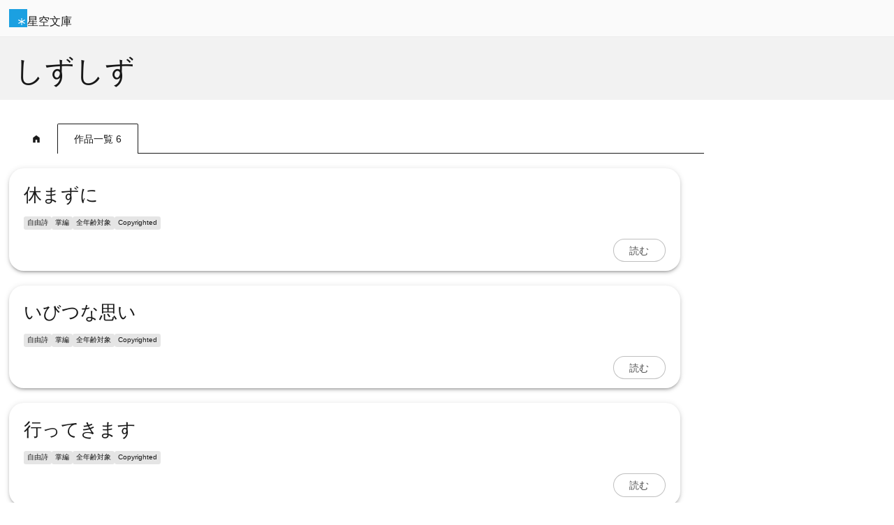

--- FILE ---
content_type: text/html; charset=UTF-8
request_url: https://slib.net/a/22593/6
body_size: 2140
content:
<!DOCTYPE html>
<html lang="ja">
<head> 
<meta charset="UTF-8">
<meta name="viewport" content="width=device-width, initial-scale=1">
<meta name="protocol" content="IPv4">
<meta name="description" content="優しさと、強さと、赦しと    そして心に微笑みを">
<meta name="referrer" content="origin">
<meta name="twitter:card" content="summary">
<meta property="og:title" content="しずしず">
<meta property="og:description" content="優しさと、強さと、赦しと    そして心に微笑みを">
<meta property="og:type" content="author">
<meta property="og:site_name" content="星空文庫">
<meta property="og:image" content="https://slib.net/src/img/logo.png">
<title>しずしず 6</title>
<link rel="canonical" href="https://slib.net/a/22593/6">
<link rel="stylesheet" href="/src/css/base.css?bb" media="all">
<link rel="stylesheet" href="/src/css/component.css?bb" media="all">
<link rel="stylesheet" href="/src/css/contents.css?bb" media="all">
<link rel="stylesheet" href="/src/css/widget.css?bb" media="all">
<link rel="stylesheet" href="/src/css/contents/author.css?bb" media="all">
<script>(function(w,d,s,l,i){w[l]=w[l]||[];w[l].push({'gtm.start': new Date().getTime(),event:'gtm.js'});var f=d.getElementsByTagName(s)[0], j=d.createElement(s),dl=l!='dataLayer'?'&l='+l:'';j.async=true;j.src='https://www.googletagmanager.com/gtm.js?id='+i+dl;f.parentNode.insertBefore(j,f); })(window,document,'script','dataLayer','GTM-PXMWSH5');</script>
<script>
  fetch('https://counter.slib.net/a/i?id=a22593', { method: 'GET' });
  document.cookie = "session=view; path=/a/22593; max-age=3600";
</script>
<script type="speculationrules">
  {
    "prerender": [
      { "where": { "selector_matches": "a" } }
    ]
  }
</script>
</head>
<body>


<div class="contents-header">

<h1><a href="/" class="component-logo"><span class="logo-mark"><img alt="星空文庫" src="/src/img/logo.svg"></span><span class="logo-type">星空文庫</span></a></h1>

</div>

<header class="contents-authorheader">


<h1>しずしず</h1>


</header>


<div class="contents-tabs">

<ul role="tablist" class="component-tab">
<li><a href="/a/22593/"><svg xmlns="http://www.w3.org/2000/svg" height="1em" viewBox="0 -960 960 960" width="1em" fill="currentColor"><title>しずしず</title><path d="M160-120v-480l320-240 320 240v480H560v-280H400v280H160Z"/></svg></a></li>
<li id="tab1" role="tab" aria-controls="tabpanel-works" aria-selected="true" tabindex="0">作品一覧 6</li>
</ul>

</div>

  <div id="tabpanel-works" class="contents-list" aria-labelledby="tab1" role="tabpanel" aria-hidden="false">

          <section class="component-work">

          
        <div>
  
          <header>
          
            <h2 style="view-transition-name: title-82185;"><a href="/82185">休まずに</a></h2>
          
          </header>
  
            
          <ul>
          <li>自由詩</li>
          <li title="120">掌編</li>
                              <li>全年齢対象</li>
                    <li title="著作権法内での利用のみを許可します。">Copyrighted</li>
          </ul>
  
          <footer>

            
            <a href="/82185" class="w-button">読む</a>
            
          </footer>

        </div>

      </section>
          <section class="component-work">

          
        <div>
  
          <header>
          
            <h2 style="view-transition-name: title-81960;"><a href="/81960">いびつな思い</a></h2>
          
          </header>
  
            
          <ul>
          <li>自由詩</li>
          <li title="246">掌編</li>
                              <li>全年齢対象</li>
                    <li title="著作権法内での利用のみを許可します。">Copyrighted</li>
          </ul>
  
          <footer>

            
            <a href="/81960" class="w-button">読む</a>
            
          </footer>

        </div>

      </section>
          <section class="component-work">

          
        <div>
  
          <header>
          
            <h2 style="view-transition-name: title-81959;"><a href="/81959">行ってきます</a></h2>
          
          </header>
  
            
          <ul>
          <li>自由詩</li>
          <li title="131">掌編</li>
                              <li>全年齢対象</li>
                    <li title="著作権法内での利用のみを許可します。">Copyrighted</li>
          </ul>
  
          <footer>

            
            <a href="/81959" class="w-button">読む</a>
            
          </footer>

        </div>

      </section>
          <section class="component-work">

          
        <div>
  
          <header>
          
            <h2 style="view-transition-name: title-81956;"><a href="/81956">香辛料</a></h2>
          
          </header>
  
            
          <ul>
          <li>自由詩</li>
          <li title="153">掌編</li>
                              <li>全年齢対象</li>
                    <li title="著作権法内での利用のみを許可します。">Copyrighted</li>
          </ul>
  
          <footer>

            
            <a href="/81956" class="w-button">読む</a>
            
          </footer>

        </div>

      </section>
          <section class="component-work">

          
        <div>
  
          <header>
          
            <h2 style="view-transition-name: title-81936;"><a href="/81936">見放す</a></h2>
          
          </header>
  
            
          <ul>
          <li>自由詩</li>
          <li title="221">掌編</li>
                              <li>全年齢対象</li>
                    <li title="著作権法内での利用のみを許可します。">Copyrighted</li>
          </ul>
  
          <footer>

            
            <a href="/81936" class="w-button">読む</a>
            
          </footer>

        </div>

      </section>
          <section class="component-work">

          
        <div>
  
          <header>
          
            <h2 style="view-transition-name: title-81894;"><a href="/81894">余命</a></h2>
          
          </header>
  
            
          <ul>
          <li>自由詩</li>
          <li title="121">掌編</li>
                              <li>全年齢対象</li>
                    <li title="著作権法内での利用のみを許可します。">Copyrighted</li>
          </ul>
  
          <footer>

            
            <a href="/81894" class="w-button">読む</a>
            
          </footer>

        </div>

      </section>
          <section class="component-work">

          
        <div>
  
          <header>
          
            <h2 style="view-transition-name: title-81882;"><a href="/81882">ネックレス</a></h2>
          
          </header>
  
            
          <ul>
          <li>自由詩</li>
          <li title="138">掌編</li>
                              <li>全年齢対象</li>
                    <li title="著作権法内での利用のみを許可します。">Copyrighted</li>
          </ul>
  
          <footer>

            
            <a href="/81882" class="w-button">読む</a>
            
          </footer>

        </div>

      </section>
          <section class="component-work">

          
        <div>
  
          <header>
          
            <h2 style="view-transition-name: title-81868;"><a href="/81868">働きすぎ</a></h2>
          
          </header>
  
            
          <ul>
          <li>自由詩</li>
          <li title="138">掌編</li>
                              <li>全年齢対象</li>
                    <li title="著作権法内での利用のみを許可します。">Copyrighted</li>
          </ul>
  
          <footer>

            
            <a href="/81868" class="w-button">読む</a>
            
          </footer>

        </div>

      </section>
          <section class="component-work">

          
        <div>
  
          <header>
          
            <h2 style="view-transition-name: title-81837;"><a href="/81837">ねぇ</a></h2>
          
          </header>
  
            
          <ul>
          <li>自由詩</li>
          <li title="103">掌編</li>
                              <li>全年齢対象</li>
                    <li title="著作権法内での利用のみを許可します。">Copyrighted</li>
          </ul>
  
          <footer>

            
            <a href="/81837" class="w-button">読む</a>
            
          </footer>

        </div>

      </section>
          <section class="component-work">

          
        <div>
  
          <header>
          
            <h2 style="view-transition-name: title-81784;"><a href="/81784">お願い</a></h2>
          
          </header>
  
            
          <ul>
          <li>自由詩</li>
          <li title="104">掌編</li>
                              <li>全年齢対象</li>
                    <li title="著作権法内での利用のみを許可します。">Copyrighted</li>
          </ul>
  
          <footer>

            
            <a href="/81784" class="w-button">読む</a>
            
          </footer>

        </div>

      </section>
    
    <div class="list-navigation">

      <nav class="component-pagination">

                  <div><a href="/a/22593/5"><svg xmlns="http://www.w3.org/2000/svg" height="24px" viewBox="0 -960 960 960" width="24px" fill="currentColor"><title>Previous</title><path d="M640-80 240-480l400-400 71 71-329 329 329 329-71 71Z"/></svg></a></div>
        
        <ul>
                                <li><a href="/a/22593/2">2</a></li>
                                <li><a href="/a/22593/3">3</a></li>
                                <li><a href="/a/22593/4">4</a></li>
                                <li><a href="/a/22593/5">5</a></li>
                                <li><a>6</a></li>
                                <li><a href="/a/22593/7">7</a></li>
                                <li><a href="/a/22593/8">8</a></li>
                                <li><a href="/a/22593/9">9</a></li>
                                <li><a href="/a/22593/10">10</a></li>
                                <li><a href="/a/22593/26">..26</a></li>
                </ul>

                  <div><a href="/a/22593/7"><svg xmlns="http://www.w3.org/2000/svg" height="24px" viewBox="0 -960 960 960" width="24px" fill="currentColor"><title>Next</title><path d="m321-80-71-71 329-329-329-329 71-71 400 400L321-80Z"/></svg></a></div>
        
      </nav>

    </div>

  </div>


<footer class="contents-footer">

<a href="/" class="component-logo"><span class="logo-mark"><img alt="星空文庫" src="/src/img/logo.svg"></span><span class="logo-type">星空文庫</span></a>
<ul>
<li><a href="/works/">作品リスト</a></li>
<li><a href="/author/" rel="nofollow">作品を掲載する</a></li>
<li><a href="/info/p/author/">小説投稿サイト</a></li>
</ul>

</footer>

<!--  -->


</body>
</html>

--- FILE ---
content_type: text/css
request_url: https://slib.net/src/css/contents/author.css?bb
body_size: 752
content:
@charset "UTF-8";

.contents-authorheader {
  background-color: rgb(0 0 0 / 5%);
  padding-inline: 21px;
  overflow: hidden;
}
.contents-authorheader > h1 {
  margin-block-start: 21px;
  margin-block-end: 13px;
  margin-inline: auto;
  inline-size: fit-content;
  max-inline-size: 600px;
  font-size: 2.617rem;
  font-weight: normal;
}
.contents-authorheader > figure {
  margin-block: 21px;
  margin-inline: auto;
  border-radius: 5px;
  max-inline-size: 144px;
  overflow: hidden;
}
.contents-authorheader > figure img,
.contents-authorheader > figure > a > img {
  display: block;
  margin: auto;
  aspect-ratio: auto 1 / 1;
  image-orientation: from-image;
}
.contents-authorheader > p {
  margin-block: 13px;
  margin-inline: auto;
  inline-size: fit-content;
  max-inline-size: 600px;
}
@media screen and (min-width: 481px) and (max-width: 768px) {
  .contents-authorheader {
    padding-block: 21px;
    padding-inline: 34px;
  }
}
@media screen and (min-width: 769px) {
  .contents-authorheader {
    padding-block: 55px;
    padding-inline: 89px;
  }
}
@supports not (inline-size: fit-content) {
  .contents-authorheader > h1,
  .contents-authorheader > figure,
  .contents-authorheader > p {
    text-align: center;
  }
}
/**/
.contents-detail {
  margin-block: 34px;
  margin-inline: 21px;
}
.contents-detail > p {
  margin-block: 1em;
  line-height: 2;
}
.contents-detail > p:empty {
  block-size: 1em;
}
.contents-detail > hr {
  margin-block: 1em;
  border: none;
  block-size: 1em;
  visibility: hidden;
}
@media screen and (min-width: 481px) and (max-width: 768px) {
  .contents-detail {
    margin-inline: 21px;
  }
}
@media screen and (min-width: 769px) {
  .contents-detail {
    margin-inline: auto;
    inline-size: 600px;
  }
}
@media screen and (min-width: 1200px) and (orientation: landscape) {
  .contents-detail {
    margin-inline: auto;
    inline-size: 987px;
  }
}
/**/
.contents-tabs {
  margin-block: 34px 21px;
  margin-inline: 21px;
  overflow: auto; 
}
@media screen and (min-width: 481px) and (max-width: 768px) {
  .contents-tabs {
    margin-inline: 21px;
  }
}
@media screen and (min-width: 769px) {
  .contents-tabs {
    margin-inline: auto;
    inline-size: 600px;
  }
}
@media screen and (min-width: 1200px) and (orientation: landscape) {
  .contents-tabs {
    margin-inline: auto;
    inline-size: 987px;
  }
}
/**/
.contents-twitter {
  margin-block: 21px;
  overflow: auto; 
}
@media screen and (min-width: 481px) and (max-width: 768px) {
  .contents-twitter {
    margin-inline: 21px;
  }
}
@media screen and (min-width: 769px) {
  .contents-twitter {
    margin-inline: auto;
    inline-size: 600px;
  }
}
@media screen and (min-width: 1200px) and (orientation: landscape) {
  .contents-twitter {
    margin-inline: auto;
    inline-size: 987px;
  }
}
/**/
@supports not (margin-block: 0px) {
  .contents-authorheader {
    padding: 0 21px;
  }
  .contents-authorheader > h1 {
    margin-top: 21px;
    margin-bottom: 13px;
  }
  .contents-authorheader > figure {
    margin: 21px 0;
  }
  .contents-authorheader > p {
    margin: 13px 0;
  }
  .contents-detail {
    margin: 21px;
  }
  .contents-detail > p {
    margin: 1em 0;
  }
  .contents-detail > p:empty {
    height: 1em;
  }
  .contents-detail > hr {
    margin: 1em 0;
    height: 1em;
  }
  .contents-tabs {
    margin: 34px 21px 21px 21px;
  }
  .contents-tabs > ul > li[role="tab"] {
    padding: 1em 1.618em;
  }
  .contents-tabs > ul > li > a {
    padding: 1em 1.618em;
  }
  .contents-twitter {
    margin: 21px 0;
  }
}